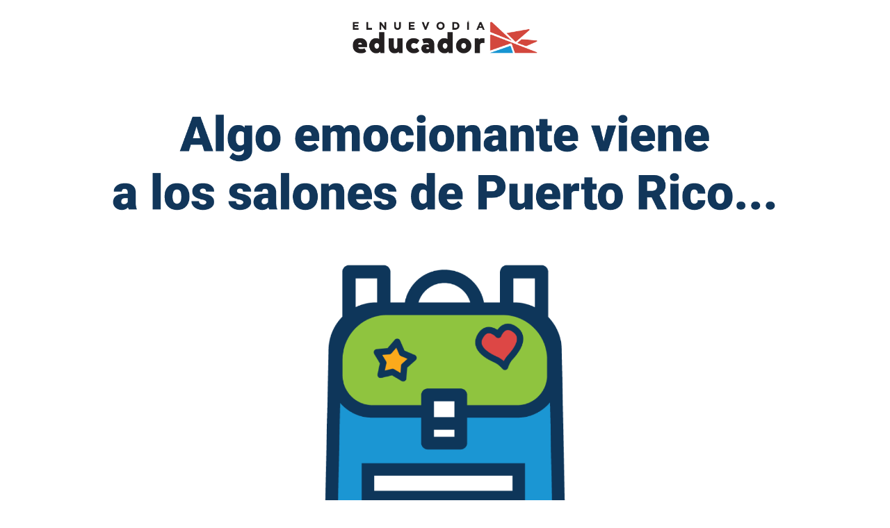

--- FILE ---
content_type: text/html; charset=UTF-8
request_url: http://www.elnuevodiaeducador.com/contacto/
body_size: 1721
content:
<!DOCTYPE html>
<html class="sp-html 
			sp-seedprod sp-h-full" lang="en-US">
<head>
							

		


<!-- Open Graph -->
<meta property="og:url" content="http://www.elnuevodiaeducador.com/contacto/" />
<meta property="og:type" content="website" />
						
<!-- Twitter Card -->
<meta name="twitter:card" content="summary" />
						
			<meta charset="UTF-8">
<meta name="viewport" content="width=device-width, initial-scale=1.0">
<!-- Default CSS -->
<link rel='stylesheet' id='seedprod-css-css'  href='http://www.elnuevodiaeducador.com/wp-content/plugins/coming-soon/public/css/tailwind.min.css?ver=6.18.17' type='text/css' media='all' /> <link rel='stylesheet' id='seedprod-fontawesome-css'  href='http://www.elnuevodiaeducador.com/wp-content/plugins/coming-soon/public/fontawesome/css/all.min.css?ver=6.18.17' type='text/css' media='all' /> 
	
	
	
	
	

	
	

	
<!-- Global Styles -->
<style>
	#sp-page{color:#272727} #sp-page .sp-header-tag-h1,#sp-page .sp-header-tag-h2,#sp-page .sp-header-tag-h3,#sp-page .sp-header-tag-h4,#sp-page .sp-header-tag-h5,#sp-page .sp-header-tag-h6{color:#000000}#sp-page h1,#sp-page h2,#sp-page h3,#sp-page h4,#sp-page h5,#sp-page h6{color:#000000; font-family:'Helvetica Neue', Arial, sans-serif;font-weight:400;font-style:normal} #sp-page a{color:#FF0000} #sp-page a:hover{color:#cc0000}#sp-page .btn{background-color:#000000}body{background-color:#FFFFFF !important; background-image:;}
	
	
	@media only screen and (max-width: 480px) {
					 #sp-afifax {text-align:center !important;}		
			}

	@media only screen and (min-width: 481px) and (max-width: 1024px) {
					 #sp-afifax {text-align:center !important;}		
			}

	@media only screen and (min-width: 1024px) {
			}

	

	</style>

<!-- JS -->
<script>
</script>
	
	
	
		<script src="http://www.elnuevodiaeducador.com/wp-content/plugins/coming-soon/public/js/sp-scripts.min.js" defer></script> 		
	
	
	
	


	<script src="http://www.elnuevodiaeducador.com/wp-includes/js/jquery/jquery.min.js"></script>
	</head>
<body class="spBgcover sp-h-full sp-antialiased sp-bg-slideshow">
	
			<div id="sp-page" class="spBgcover sp-content-1" style="background-color: rgb(255, 255, 255); font-family: 'Helvetica Neue', Arial, sans-serif; font-weight: 400;"><section id="sp-ks8a8s"      class="sp-el-section " style="width: 100%; max-width: 100%; padding: 10px;"><div id="sp-vw3kvy"      class="sp-el-row sp-w-full  sp-m-auto sm:sp-flex sp-justify-between" style="padding: 0px;"><div id="sp-r847ec"      class="sp-el-col  sp-w-full" style="width: calc(100% + 0px);"><figure id="sp-afifax"   class="sp-image-wrapper sp-el-block maintenance-img" style="margin: 0px; text-align: center;"><div><span><img src="https://www.elnuevodiaeducador.com/wp-content/uploads/2025/07/under_construction.png" alt="Algo emocionante viene a los salones de Puerto Rico" width="1588" height="1592" data-dynamic-tag="" data-image-src="wpmedia"    class="sp-image-block-afifax custom-preview-class" style="width: 1588px;"></span></div><div id="sp-image-dynamic-tags-js-afifax"><script>jQuery(function() { image_dynamic_tags('afifax' );});</script></div></figure></div></div></section></div>


<div class="tv">
	<div class="screen mute" id="tv"></div>
</div>

	
<script>
	var sp_is_mobile = false;	
</script>

		<!-- ngg_resource_manager_marker --><script defer src="https://static.cloudflareinsights.com/beacon.min.js/vcd15cbe7772f49c399c6a5babf22c1241717689176015" integrity="sha512-ZpsOmlRQV6y907TI0dKBHq9Md29nnaEIPlkf84rnaERnq6zvWvPUqr2ft8M1aS28oN72PdrCzSjY4U6VaAw1EQ==" data-cf-beacon='{"version":"2024.11.0","token":"16ba742eab904da59ac59a606686fa22","r":1,"server_timing":{"name":{"cfCacheStatus":true,"cfEdge":true,"cfExtPri":true,"cfL4":true,"cfOrigin":true,"cfSpeedBrain":true},"location_startswith":null}}' crossorigin="anonymous"></script>
</body>

</html>

	